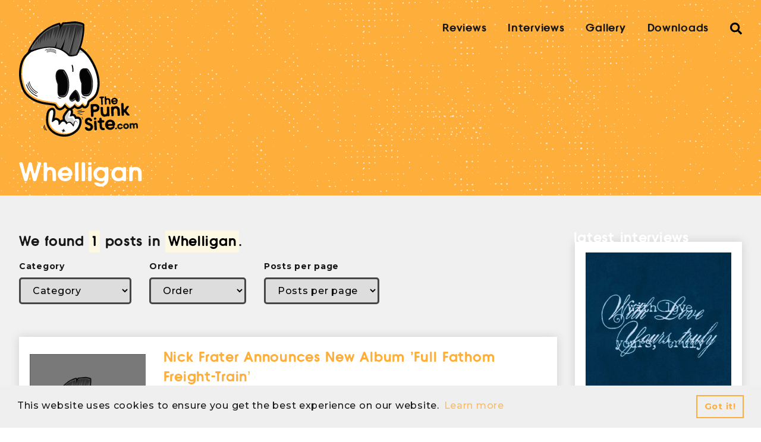

--- FILE ---
content_type: text/html; charset=UTF-8
request_url: https://www.thepunksite.com/tag/whelligan/
body_size: 11162
content:
<!DOCTYPE html>
<html lang="en-US">
<head>
<meta charset="UTF-8">
<meta name="viewport" content="width=device-width, initial-scale=1.0, user-scalable=1.0">
<link rel="profile" href="https://gmpg.org/xfn/11">

<link rel="preconnect" href="https://fonts.gstatic.com">
<link href="https://fonts.googleapis.com/css2?family=Montserrat:wght@500;700&display=swap" rel="stylesheet">

<meta name='robots' content='index, follow, max-image-preview:large, max-snippet:-1, max-video-preview:-1' />

	<!-- This site is optimized with the Yoast SEO plugin v20.6 - https://yoast.com/wordpress/plugins/seo/ -->
	<title>Whelligan Archives - ThePunkSite.com</title>
	<link rel="canonical" href="https://www.thepunksite.com/tag/whelligan/" />
	<meta property="og:locale" content="en_US" />
	<meta property="og:type" content="article" />
	<meta property="og:title" content="Whelligan Archives - ThePunkSite.com" />
	<meta property="og:url" content="https://www.thepunksite.com/tag/whelligan/" />
	<meta property="og:site_name" content="ThePunkSite.com" />
	<script type="application/ld+json" class="yoast-schema-graph">{"@context":"https://schema.org","@graph":[{"@type":"CollectionPage","@id":"https://www.thepunksite.com/tag/whelligan/","url":"https://www.thepunksite.com/tag/whelligan/","name":"Whelligan Archives - ThePunkSite.com","isPartOf":{"@id":"https://www.thepunksite.com/#website"},"breadcrumb":{"@id":"https://www.thepunksite.com/tag/whelligan/#breadcrumb"},"inLanguage":"en-US"},{"@type":"BreadcrumbList","@id":"https://www.thepunksite.com/tag/whelligan/#breadcrumb","itemListElement":[{"@type":"ListItem","position":1,"name":"Home","item":"https://www.thepunksite.com/"},{"@type":"ListItem","position":2,"name":"Whelligan"}]},{"@type":"WebSite","@id":"https://www.thepunksite.com/#website","url":"https://www.thepunksite.com/","name":"ThePunkSite.com","description":"Where Music Matters","potentialAction":[{"@type":"SearchAction","target":{"@type":"EntryPoint","urlTemplate":"https://www.thepunksite.com/?s={search_term_string}"},"query-input":"required name=search_term_string"}],"inLanguage":"en-US"}]}</script>
	<!-- / Yoast SEO plugin. -->


<link rel='dns-prefetch' href='//s.w.org' />
<link rel='dns-prefetch' href='//v0.wordpress.com' />
<link rel="alternate" type="application/rss+xml" title="ThePunkSite.com &raquo; Whelligan Tag Feed" href="https://www.thepunksite.com/tag/whelligan/feed/" />
		<!-- This site uses the Google Analytics by MonsterInsights plugin v9.9.0 - Using Analytics tracking - https://www.monsterinsights.com/ -->
							<script src="//www.googletagmanager.com/gtag/js?id=G-HST4YX6L7B"  data-cfasync="false" data-wpfc-render="false" type="text/javascript" async></script>
			<script data-cfasync="false" data-wpfc-render="false" type="text/javascript">
				var mi_version = '9.9.0';
				var mi_track_user = true;
				var mi_no_track_reason = '';
								var MonsterInsightsDefaultLocations = {"page_location":"https:\/\/www.thepunksite.com\/tag\/whelligan\/"};
								if ( typeof MonsterInsightsPrivacyGuardFilter === 'function' ) {
					var MonsterInsightsLocations = (typeof MonsterInsightsExcludeQuery === 'object') ? MonsterInsightsPrivacyGuardFilter( MonsterInsightsExcludeQuery ) : MonsterInsightsPrivacyGuardFilter( MonsterInsightsDefaultLocations );
				} else {
					var MonsterInsightsLocations = (typeof MonsterInsightsExcludeQuery === 'object') ? MonsterInsightsExcludeQuery : MonsterInsightsDefaultLocations;
				}

								var disableStrs = [
										'ga-disable-G-HST4YX6L7B',
									];

				/* Function to detect opted out users */
				function __gtagTrackerIsOptedOut() {
					for (var index = 0; index < disableStrs.length; index++) {
						if (document.cookie.indexOf(disableStrs[index] + '=true') > -1) {
							return true;
						}
					}

					return false;
				}

				/* Disable tracking if the opt-out cookie exists. */
				if (__gtagTrackerIsOptedOut()) {
					for (var index = 0; index < disableStrs.length; index++) {
						window[disableStrs[index]] = true;
					}
				}

				/* Opt-out function */
				function __gtagTrackerOptout() {
					for (var index = 0; index < disableStrs.length; index++) {
						document.cookie = disableStrs[index] + '=true; expires=Thu, 31 Dec 2099 23:59:59 UTC; path=/';
						window[disableStrs[index]] = true;
					}
				}

				if ('undefined' === typeof gaOptout) {
					function gaOptout() {
						__gtagTrackerOptout();
					}
				}
								window.dataLayer = window.dataLayer || [];

				window.MonsterInsightsDualTracker = {
					helpers: {},
					trackers: {},
				};
				if (mi_track_user) {
					function __gtagDataLayer() {
						dataLayer.push(arguments);
					}

					function __gtagTracker(type, name, parameters) {
						if (!parameters) {
							parameters = {};
						}

						if (parameters.send_to) {
							__gtagDataLayer.apply(null, arguments);
							return;
						}

						if (type === 'event') {
														parameters.send_to = monsterinsights_frontend.v4_id;
							var hookName = name;
							if (typeof parameters['event_category'] !== 'undefined') {
								hookName = parameters['event_category'] + ':' + name;
							}

							if (typeof MonsterInsightsDualTracker.trackers[hookName] !== 'undefined') {
								MonsterInsightsDualTracker.trackers[hookName](parameters);
							} else {
								__gtagDataLayer('event', name, parameters);
							}
							
						} else {
							__gtagDataLayer.apply(null, arguments);
						}
					}

					__gtagTracker('js', new Date());
					__gtagTracker('set', {
						'developer_id.dZGIzZG': true,
											});
					if ( MonsterInsightsLocations.page_location ) {
						__gtagTracker('set', MonsterInsightsLocations);
					}
										__gtagTracker('config', 'G-HST4YX6L7B', {"forceSSL":"true"} );
										window.gtag = __gtagTracker;										(function () {
						/* https://developers.google.com/analytics/devguides/collection/analyticsjs/ */
						/* ga and __gaTracker compatibility shim. */
						var noopfn = function () {
							return null;
						};
						var newtracker = function () {
							return new Tracker();
						};
						var Tracker = function () {
							return null;
						};
						var p = Tracker.prototype;
						p.get = noopfn;
						p.set = noopfn;
						p.send = function () {
							var args = Array.prototype.slice.call(arguments);
							args.unshift('send');
							__gaTracker.apply(null, args);
						};
						var __gaTracker = function () {
							var len = arguments.length;
							if (len === 0) {
								return;
							}
							var f = arguments[len - 1];
							if (typeof f !== 'object' || f === null || typeof f.hitCallback !== 'function') {
								if ('send' === arguments[0]) {
									var hitConverted, hitObject = false, action;
									if ('event' === arguments[1]) {
										if ('undefined' !== typeof arguments[3]) {
											hitObject = {
												'eventAction': arguments[3],
												'eventCategory': arguments[2],
												'eventLabel': arguments[4],
												'value': arguments[5] ? arguments[5] : 1,
											}
										}
									}
									if ('pageview' === arguments[1]) {
										if ('undefined' !== typeof arguments[2]) {
											hitObject = {
												'eventAction': 'page_view',
												'page_path': arguments[2],
											}
										}
									}
									if (typeof arguments[2] === 'object') {
										hitObject = arguments[2];
									}
									if (typeof arguments[5] === 'object') {
										Object.assign(hitObject, arguments[5]);
									}
									if ('undefined' !== typeof arguments[1].hitType) {
										hitObject = arguments[1];
										if ('pageview' === hitObject.hitType) {
											hitObject.eventAction = 'page_view';
										}
									}
									if (hitObject) {
										action = 'timing' === arguments[1].hitType ? 'timing_complete' : hitObject.eventAction;
										hitConverted = mapArgs(hitObject);
										__gtagTracker('event', action, hitConverted);
									}
								}
								return;
							}

							function mapArgs(args) {
								var arg, hit = {};
								var gaMap = {
									'eventCategory': 'event_category',
									'eventAction': 'event_action',
									'eventLabel': 'event_label',
									'eventValue': 'event_value',
									'nonInteraction': 'non_interaction',
									'timingCategory': 'event_category',
									'timingVar': 'name',
									'timingValue': 'value',
									'timingLabel': 'event_label',
									'page': 'page_path',
									'location': 'page_location',
									'title': 'page_title',
									'referrer' : 'page_referrer',
								};
								for (arg in args) {
																		if (!(!args.hasOwnProperty(arg) || !gaMap.hasOwnProperty(arg))) {
										hit[gaMap[arg]] = args[arg];
									} else {
										hit[arg] = args[arg];
									}
								}
								return hit;
							}

							try {
								f.hitCallback();
							} catch (ex) {
							}
						};
						__gaTracker.create = newtracker;
						__gaTracker.getByName = newtracker;
						__gaTracker.getAll = function () {
							return [];
						};
						__gaTracker.remove = noopfn;
						__gaTracker.loaded = true;
						window['__gaTracker'] = __gaTracker;
					})();
									} else {
										console.log("");
					(function () {
						function __gtagTracker() {
							return null;
						}

						window['__gtagTracker'] = __gtagTracker;
						window['gtag'] = __gtagTracker;
					})();
									}
			</script>
			
							<!-- / Google Analytics by MonsterInsights -->
		<link rel='stylesheet' id='litespeed-cache-dummy-css'  href='https://www.thepunksite.com/wp-content/plugins/litespeed-cache/assets/css/litespeed-dummy.css?ver=bf28f415e444952847f6a3b275767809' type='text/css' media='all' />
<link rel='stylesheet' id='wp-block-library-css'  href='https://www.thepunksite.com/wp-includes/css/dist/block-library/style.min.css?ver=bf28f415e444952847f6a3b275767809' type='text/css' media='all' />
<style id='wp-block-library-inline-css' type='text/css'>
.has-text-align-justify{text-align:justify;}
</style>
<link rel='stylesheet' id='mediaelement-css'  href='https://www.thepunksite.com/wp-includes/js/mediaelement/mediaelementplayer-legacy.min.css?ver=4.2.16' type='text/css' media='all' />
<link rel='stylesheet' id='wp-mediaelement-css'  href='https://www.thepunksite.com/wp-includes/js/mediaelement/wp-mediaelement.min.css?ver=bf28f415e444952847f6a3b275767809' type='text/css' media='all' />
<style id='global-styles-inline-css' type='text/css'>
body{--wp--preset--color--black: #000000;--wp--preset--color--cyan-bluish-gray: #abb8c3;--wp--preset--color--white: #ffffff;--wp--preset--color--pale-pink: #f78da7;--wp--preset--color--vivid-red: #cf2e2e;--wp--preset--color--luminous-vivid-orange: #ff6900;--wp--preset--color--luminous-vivid-amber: #fcb900;--wp--preset--color--light-green-cyan: #7bdcb5;--wp--preset--color--vivid-green-cyan: #00d084;--wp--preset--color--pale-cyan-blue: #8ed1fc;--wp--preset--color--vivid-cyan-blue: #0693e3;--wp--preset--color--vivid-purple: #9b51e0;--wp--preset--gradient--vivid-cyan-blue-to-vivid-purple: linear-gradient(135deg,rgba(6,147,227,1) 0%,rgb(155,81,224) 100%);--wp--preset--gradient--light-green-cyan-to-vivid-green-cyan: linear-gradient(135deg,rgb(122,220,180) 0%,rgb(0,208,130) 100%);--wp--preset--gradient--luminous-vivid-amber-to-luminous-vivid-orange: linear-gradient(135deg,rgba(252,185,0,1) 0%,rgba(255,105,0,1) 100%);--wp--preset--gradient--luminous-vivid-orange-to-vivid-red: linear-gradient(135deg,rgba(255,105,0,1) 0%,rgb(207,46,46) 100%);--wp--preset--gradient--very-light-gray-to-cyan-bluish-gray: linear-gradient(135deg,rgb(238,238,238) 0%,rgb(169,184,195) 100%);--wp--preset--gradient--cool-to-warm-spectrum: linear-gradient(135deg,rgb(74,234,220) 0%,rgb(151,120,209) 20%,rgb(207,42,186) 40%,rgb(238,44,130) 60%,rgb(251,105,98) 80%,rgb(254,248,76) 100%);--wp--preset--gradient--blush-light-purple: linear-gradient(135deg,rgb(255,206,236) 0%,rgb(152,150,240) 100%);--wp--preset--gradient--blush-bordeaux: linear-gradient(135deg,rgb(254,205,165) 0%,rgb(254,45,45) 50%,rgb(107,0,62) 100%);--wp--preset--gradient--luminous-dusk: linear-gradient(135deg,rgb(255,203,112) 0%,rgb(199,81,192) 50%,rgb(65,88,208) 100%);--wp--preset--gradient--pale-ocean: linear-gradient(135deg,rgb(255,245,203) 0%,rgb(182,227,212) 50%,rgb(51,167,181) 100%);--wp--preset--gradient--electric-grass: linear-gradient(135deg,rgb(202,248,128) 0%,rgb(113,206,126) 100%);--wp--preset--gradient--midnight: linear-gradient(135deg,rgb(2,3,129) 0%,rgb(40,116,252) 100%);--wp--preset--duotone--dark-grayscale: url('#wp-duotone-dark-grayscale');--wp--preset--duotone--grayscale: url('#wp-duotone-grayscale');--wp--preset--duotone--purple-yellow: url('#wp-duotone-purple-yellow');--wp--preset--duotone--blue-red: url('#wp-duotone-blue-red');--wp--preset--duotone--midnight: url('#wp-duotone-midnight');--wp--preset--duotone--magenta-yellow: url('#wp-duotone-magenta-yellow');--wp--preset--duotone--purple-green: url('#wp-duotone-purple-green');--wp--preset--duotone--blue-orange: url('#wp-duotone-blue-orange');--wp--preset--font-size--small: 13px;--wp--preset--font-size--medium: 20px;--wp--preset--font-size--large: 36px;--wp--preset--font-size--x-large: 42px;}.has-black-color{color: var(--wp--preset--color--black) !important;}.has-cyan-bluish-gray-color{color: var(--wp--preset--color--cyan-bluish-gray) !important;}.has-white-color{color: var(--wp--preset--color--white) !important;}.has-pale-pink-color{color: var(--wp--preset--color--pale-pink) !important;}.has-vivid-red-color{color: var(--wp--preset--color--vivid-red) !important;}.has-luminous-vivid-orange-color{color: var(--wp--preset--color--luminous-vivid-orange) !important;}.has-luminous-vivid-amber-color{color: var(--wp--preset--color--luminous-vivid-amber) !important;}.has-light-green-cyan-color{color: var(--wp--preset--color--light-green-cyan) !important;}.has-vivid-green-cyan-color{color: var(--wp--preset--color--vivid-green-cyan) !important;}.has-pale-cyan-blue-color{color: var(--wp--preset--color--pale-cyan-blue) !important;}.has-vivid-cyan-blue-color{color: var(--wp--preset--color--vivid-cyan-blue) !important;}.has-vivid-purple-color{color: var(--wp--preset--color--vivid-purple) !important;}.has-black-background-color{background-color: var(--wp--preset--color--black) !important;}.has-cyan-bluish-gray-background-color{background-color: var(--wp--preset--color--cyan-bluish-gray) !important;}.has-white-background-color{background-color: var(--wp--preset--color--white) !important;}.has-pale-pink-background-color{background-color: var(--wp--preset--color--pale-pink) !important;}.has-vivid-red-background-color{background-color: var(--wp--preset--color--vivid-red) !important;}.has-luminous-vivid-orange-background-color{background-color: var(--wp--preset--color--luminous-vivid-orange) !important;}.has-luminous-vivid-amber-background-color{background-color: var(--wp--preset--color--luminous-vivid-amber) !important;}.has-light-green-cyan-background-color{background-color: var(--wp--preset--color--light-green-cyan) !important;}.has-vivid-green-cyan-background-color{background-color: var(--wp--preset--color--vivid-green-cyan) !important;}.has-pale-cyan-blue-background-color{background-color: var(--wp--preset--color--pale-cyan-blue) !important;}.has-vivid-cyan-blue-background-color{background-color: var(--wp--preset--color--vivid-cyan-blue) !important;}.has-vivid-purple-background-color{background-color: var(--wp--preset--color--vivid-purple) !important;}.has-black-border-color{border-color: var(--wp--preset--color--black) !important;}.has-cyan-bluish-gray-border-color{border-color: var(--wp--preset--color--cyan-bluish-gray) !important;}.has-white-border-color{border-color: var(--wp--preset--color--white) !important;}.has-pale-pink-border-color{border-color: var(--wp--preset--color--pale-pink) !important;}.has-vivid-red-border-color{border-color: var(--wp--preset--color--vivid-red) !important;}.has-luminous-vivid-orange-border-color{border-color: var(--wp--preset--color--luminous-vivid-orange) !important;}.has-luminous-vivid-amber-border-color{border-color: var(--wp--preset--color--luminous-vivid-amber) !important;}.has-light-green-cyan-border-color{border-color: var(--wp--preset--color--light-green-cyan) !important;}.has-vivid-green-cyan-border-color{border-color: var(--wp--preset--color--vivid-green-cyan) !important;}.has-pale-cyan-blue-border-color{border-color: var(--wp--preset--color--pale-cyan-blue) !important;}.has-vivid-cyan-blue-border-color{border-color: var(--wp--preset--color--vivid-cyan-blue) !important;}.has-vivid-purple-border-color{border-color: var(--wp--preset--color--vivid-purple) !important;}.has-vivid-cyan-blue-to-vivid-purple-gradient-background{background: var(--wp--preset--gradient--vivid-cyan-blue-to-vivid-purple) !important;}.has-light-green-cyan-to-vivid-green-cyan-gradient-background{background: var(--wp--preset--gradient--light-green-cyan-to-vivid-green-cyan) !important;}.has-luminous-vivid-amber-to-luminous-vivid-orange-gradient-background{background: var(--wp--preset--gradient--luminous-vivid-amber-to-luminous-vivid-orange) !important;}.has-luminous-vivid-orange-to-vivid-red-gradient-background{background: var(--wp--preset--gradient--luminous-vivid-orange-to-vivid-red) !important;}.has-very-light-gray-to-cyan-bluish-gray-gradient-background{background: var(--wp--preset--gradient--very-light-gray-to-cyan-bluish-gray) !important;}.has-cool-to-warm-spectrum-gradient-background{background: var(--wp--preset--gradient--cool-to-warm-spectrum) !important;}.has-blush-light-purple-gradient-background{background: var(--wp--preset--gradient--blush-light-purple) !important;}.has-blush-bordeaux-gradient-background{background: var(--wp--preset--gradient--blush-bordeaux) !important;}.has-luminous-dusk-gradient-background{background: var(--wp--preset--gradient--luminous-dusk) !important;}.has-pale-ocean-gradient-background{background: var(--wp--preset--gradient--pale-ocean) !important;}.has-electric-grass-gradient-background{background: var(--wp--preset--gradient--electric-grass) !important;}.has-midnight-gradient-background{background: var(--wp--preset--gradient--midnight) !important;}.has-small-font-size{font-size: var(--wp--preset--font-size--small) !important;}.has-medium-font-size{font-size: var(--wp--preset--font-size--medium) !important;}.has-large-font-size{font-size: var(--wp--preset--font-size--large) !important;}.has-x-large-font-size{font-size: var(--wp--preset--font-size--x-large) !important;}
</style>
<link rel='stylesheet' id='style-css'  href='https://www.thepunksite.com/wp-content/themes/kaluna/dist/style.css' type='text/css' media='all' />
<link rel='stylesheet' id='jetpack_css-css'  href='https://www.thepunksite.com/wp-content/plugins/jetpack/css/jetpack.css?ver=12.0.2' type='text/css' media='all' />
<script type='text/javascript' src='https://www.thepunksite.com/wp-content/plugins/google-analytics-for-wordpress/assets/js/frontend-gtag.min.js?ver=9.9.0' id='monsterinsights-frontend-script-js'></script>
<script data-cfasync="false" data-wpfc-render="false" type="text/javascript" id='monsterinsights-frontend-script-js-extra'>/* <![CDATA[ */
var monsterinsights_frontend = {"js_events_tracking":"true","download_extensions":"doc,pdf,ppt,zip,xls,docx,pptx,xlsx","inbound_paths":"[]","home_url":"https:\/\/www.thepunksite.com","hash_tracking":"false","v4_id":"G-HST4YX6L7B"};/* ]]> */
</script>
<link rel="https://api.w.org/" href="https://www.thepunksite.com/wp-json/" /><link rel="alternate" type="application/json" href="https://www.thepunksite.com/wp-json/wp/v2/tags/19904" /><link rel="EditURI" type="application/rsd+xml" title="RSD" href="https://www.thepunksite.com/xmlrpc.php?rsd" />
	<style>img#wpstats{display:none}</style>
		
</head>

<body data-rsssl=1 class="archive tag tag-whelligan tag-19904">
	
<header class="masthead pt-4 bg--brand-orange" id="masthead">
	<div class="container">
		<div class="row justify-content-between">
			<div class="col-auto">
				<a class="masthead-logo no-hover" href="https://www.thepunksite.com" title="ThePunkSite.com home">
					<img src="https://www.thepunksite.com/wp-content/themes/kaluna/resources/images/svgs/tps-logo.svg" role="presentation">
				</a>
			</div>

			<div class="masthead-nav_toggle col-auto">
				<button class="nav-toggle blank" aria-label="Toggle mobile navigation">
					<svg class="bars" viewBox="0 0 60 35"><use xlink:href="#bars" /></use></svg>
				</button>
			</div>

			<div class="col masthead-nav">
				<nav id="topNavigation" class="menu-main-navigation-container"><ul id="menu-main-navigation" class="col-auto nbs row no-gutters mb-0 justify-content-end p-0"><li id="menu-item-133715" class="menu-item menu-item-type-taxonomy menu-item-object-category menu-item-133715 text--mono-black ff--headings ml-3 ml-lg-4"><a href="https://www.thepunksite.com/category/reviews/" class="ff--headings no-hover text--mono-black">Reviews</a></li>
<li id="menu-item-133717" class="menu-item menu-item-type-taxonomy menu-item-object-category menu-item-133717 text--mono-black ff--headings ml-3 ml-lg-4"><a href="https://www.thepunksite.com/category/interviews/" class="ff--headings no-hover text--mono-black">Interviews</a></li>
<li id="menu-item-133719" class="menu-item menu-item-type-post_type menu-item-object-page menu-item-133719 text--mono-black ff--headings ml-3 ml-lg-4"><a href="https://www.thepunksite.com/gallery/" class="ff--headings no-hover text--mono-black">Gallery</a></li>
<li id="menu-item-133716" class="menu-item menu-item-type-taxonomy menu-item-object-category menu-item-133716 text--mono-black ff--headings ml-3 ml-lg-4"><a href="https://www.thepunksite.com/category/downloads/" class="ff--headings no-hover text--mono-black">Downloads</a></li>
<li class="menu-item ml-3 ml-lg-4"><a href="/?s" class="nav--search blank p-0 no-hover" id="searchTrigger"><svg class="search" viewBox="0 0 30 30"><use xlink:href="#search" /></use></svg></a></li></ul></nav>			</div>
		</div>
	</div>
</header>

<div class="bg--mono-mid mobile-navigation" id="mobileNavigation">
	<div class="container">
		<div class="row justify-content-between pt-4 pb-5">
			<div class="mobile-nav__logo col-auto">
				<a class="no-hover" href="https://www.thepunksite.com" title="ThePunkSite.com home">
					<img src="https://www.thepunksite.com/wp-content/themes/kaluna/resources/images/svgs/tps-logo.svg" role="presentation">
				</a>
			</div>

			<div class="col-auto">
				<button class="nav-toggle blank" aria-label="Toggle open mobile navigation visibility">
					<svg class="fill--mono-black close" viewBox="0 0 20 20"><use xlink:href="#close" /></use></svg>
				</button>
			</div>
		</div>

		<nav class="menu-mobile-navigation-container"><ul id="menu-mobile-navigation" class="nbs m-0"><li id="menu-item-133727" class="menu-item menu-item-type-post_type menu-item-object-page menu-item-home menu-item-133727"><a href="https://www.thepunksite.com/" class="ff--headings text--mono-black mb-3 font--mid">Home</a></li>
<li id="menu-item-133728" class="menu-item menu-item-type-post_type menu-item-object-page menu-item-133728"><a href="https://www.thepunksite.com/about/" class="ff--headings text--mono-black mb-3 font--mid">About</a></li>
<li id="menu-item-133729" class="menu-item menu-item-type-taxonomy menu-item-object-category menu-item-133729"><a href="https://www.thepunksite.com/category/reviews/" class="ff--headings text--mono-black mb-3 font--mid">Reviews</a></li>
<li id="menu-item-133731" class="menu-item menu-item-type-taxonomy menu-item-object-category menu-item-133731"><a href="https://www.thepunksite.com/category/interviews/" class="ff--headings text--mono-black mb-3 font--mid">Interviews</a></li>
<li id="menu-item-133730" class="menu-item menu-item-type-taxonomy menu-item-object-category menu-item-133730"><a href="https://www.thepunksite.com/category/downloads/" class="ff--headings text--mono-black mb-3 font--mid">Downloads</a></li>
<li id="menu-item-134157" class="menu-item menu-item-type-custom menu-item-object-custom menu-item-134157"><a href="https://www.thepunksite.com/?s" class="ff--headings text--mono-black mb-3 font--mid">Search</a></li>
</ul></nav>	</div>
</div>
<main class="content">
	<section class="collection-header bg--brand-orange pt-4 pb-2 hero">
	<div class="container container--null">
		<h1 class="mb-1">Whelligan</h1>

		
					<div class="collection-description">
							</div>
			</div>
</section>
<main class="collection-index">
	<div class="container">
		<div class="row">
			<section class="content col-12 col-md-9">
				<section class="collection py-5">
			<div class="row align-items-end justify-content-between mb-4 collection-filter">
							<div class="col-auto mb-3">
					<h2 class="collection-title mb-0">We found <mark>1</mark> posts in <mark>Whelligan</mark>.</h2>
				</div>
			
			<div class="col-auto mb-3 mt-4 mt-md-0" id="collectionFilter">
	<div class="row">
					<div class="col-auto">
				<label for="">Category</label>
				<select class="collection-filter" name="filterReviews" id="category">

					<option value="null">Category</option>

											<option  value="2575">Contest</option>
											<option  value="1213">Downloads</option>
											<option  value="968">Editorials</option>
											<option  value="10">Featured</option>
											<option  value="3">Interviews</option>
											<option  value="4">News</option>
											<option  value="5">Reviews</option>
											<option  value="1214">Streams</option>
											<option  value="1">Uncategorized</option>
									</select>
			</div>
					<div class="col-auto">
				<label for="">Order</label>
				<select class="collection-filter" name="filterReviews" id="order">

					<option value="null">Order</option>

											<option  value="desc">Descending</option>
											<option  value="asc">Ascending</option>
									</select>
			</div>
					<div class="col-auto">
				<label for="">Posts per page</label>
				<select class="collection-filter" name="filterReviews" id="posts_per_page">

					<option value="null">Posts per page</option>

											<option  value="5">5</option>
											<option  value="10">10</option>
											<option  value="15">15</option>
											<option  value="20">20</option>
											<option  value="25">25</option>
											<option  value="30">30</option>
											<option  value="35">35</option>
											<option  value="40">40</option>
											<option  value="45">45</option>
											<option  value="50">50</option>
									</select>
			</div>
			</div>
</div>		</div>
		
	<!-- if items is not empty. -->
									<article class="item card box-shadow border p-2 bg--mono-white default">
	<div class="row align-items-center">
									<div class="item-image col-12 mb-3 col-md-3 mb-md-0">
					<a href="https://www.thepunksite.com/news/nick-frater-announces-new-album-full-fathom-freight-train/" title="Continue reading Nick Frater Announces New Album &#8216;Full Fathom Freight-Train&#8217;">
						<img src="https://www.thepunksite.com/wp-content/themes/kaluna/resources/images/placeholder/square.jpg" alt="">					</a>
				</div>
					
		<div class="item-content col">
			
			<h3 class="item-name font--mid mb-0">
				<a href="https://www.thepunksite.com/news/nick-frater-announces-new-album-full-fathom-freight-train/" title="Continue reading Nick Frater Announces New Album &#8216;Full Fathom Freight-Train&#8217;">
					Nick Frater Announces New Album &#8216;Full Fathom Freight-Train&#8217;				</a>
			</h3>

			<p class="item-meta font--small ff--headings text--mono-mid mb-3"><span class="item-author">Phinky</span> posted <time>21st August 2020</time></p>

			<div class="item-excerpt font--small mb-3">
				<p>The follow up to 2019's critically acclaimed "Full Fathom Freight-Train", Nick Frater's latest album "Fast &amp; Loose" was written and&hellip;</p>
			</div>

							
<a target="_self" class="button grey" href="https://www.thepunksite.com/news/nick-frater-announces-new-album-full-fathom-freight-train/" class="button">Read more</a>

					</div>
	</div>
</article>			
	</section>				<section class="pagination py-5">
	<div class="container container--md">
		<div class="row no-gutters align-items-center m-0">
					</div>
	</div>
</section>			</section>

			<div class="col-12 col-md-3 row flex-column">
				<aside class="sidebar">
					<section class="collection py-5">
						<h2 class="collection-title">Latest interviews</h2>
			
	<!-- if items is not empty. -->
									<article class="item card box-shadow border p-2 bg--mono-white stacked">
	<div class="row align-items-center">
					<div class="item-image col-12 mb-3">
				<a href="https://www.thepunksite.com/interviews/with-love-a-ritual-of-tension-diy-ethics-screamo-that-refused-to-fade/" title="Continue reading With Love: A Ritual Of Tension, DIY Ethics &#038; Screamo That Refused To Fade">
					
                    <picture>
                        <source media="(max-width: 520px)" srcset="https://www.thepunksite.com/wp-content/uploads/2025/11/a3891297780_10-600x600.jpeg">
                        <source media="(min-width: 520px) and (max-width: 992px)" srcset="https://www.thepunksite.com/wp-content/uploads/2025/11/a3891297780_10-600x400.jpeg">
                        <source media="(min-width: 992px)" srcset="https://www.thepunksite.com/wp-content/uploads/2025/11/a3891297780_10-600x600.jpeg">
                        <img src="https://www.thepunksite.com/wp-content/uploads/2025/11/a3891297780_10-6x6.jpeg" alt="With Love">
                    </picture>
                				</a>
			</div>
		
		<div class="item-content col-12">
			<h3 class="item-name font--mid mb-1">
				<a href="https://www.thepunksite.com/interviews/with-love-a-ritual-of-tension-diy-ethics-screamo-that-refused-to-fade/" title="Continue reading With Love: A Ritual Of Tension, DIY Ethics &#038; Screamo That Refused To Fade">
					With Love: A Ritual Of Tension, DIY Ethics &#038; Screamo That Refused To Fade				</a>
			</h3>

			<p class="item-meta font--small ff--headings text--mono-mid"><span class="item-author">Phinky</span> posted <time>30th December 2025</time></p>

			<div class="item-excerpt font--small mb-3">
				<p>Active between the late ’90s and the early 2000s, With Love emerged from a fractured Punk and Hardcore landscape, carving&hellip;</p>
			</div>

			
<a target="_self" class="button grey" href="https://www.thepunksite.com/interviews/with-love-a-ritual-of-tension-diy-ethics-screamo-that-refused-to-fade/" class="button">Read more</a>

		</div>
	</div>
</article>								<article class="item card box-shadow border p-2 bg--mono-white stacked">
	<div class="row align-items-center">
					<div class="item-image col-12 mb-3">
				<a href="https://www.thepunksite.com/interviews/mike-bennett-fronting-the-blockheads/" title="Continue reading Mike Bennett: Fronting The Blockheads">
					
                    <picture>
                        <source media="(max-width: 520px)" srcset="https://www.thepunksite.com/wp-content/uploads/2025/12/image00142-600x600.jpeg">
                        <source media="(min-width: 520px) and (max-width: 992px)" srcset="https://www.thepunksite.com/wp-content/uploads/2025/12/image00142-600x400.jpeg">
                        <source media="(min-width: 992px)" srcset="https://www.thepunksite.com/wp-content/uploads/2025/12/image00142-600x600.jpeg">
                        <img src="https://www.thepunksite.com/wp-content/uploads/2025/12/image00142-6x6.jpeg" alt="Blockheads">
                    </picture>
                				</a>
			</div>
		
		<div class="item-content col-12">
			<h3 class="item-name font--mid mb-1">
				<a href="https://www.thepunksite.com/interviews/mike-bennett-fronting-the-blockheads/" title="Continue reading Mike Bennett: Fronting The Blockheads">
					Mike Bennett: Fronting The Blockheads				</a>
			</h3>

			<p class="item-meta font--small ff--headings text--mono-mid"><span class="item-author">Samantha Jade</span> posted <time>27th December 2025</time></p>

			<div class="item-excerpt font--small mb-3">
				<p>Samatha Jade got to discuss fronting The Blockheads with writer, producer and actor Mike Bennett, who is better known for&hellip;</p>
			</div>

			
<a target="_self" class="button grey" href="https://www.thepunksite.com/interviews/mike-bennett-fronting-the-blockheads/" class="button">Read more</a>

		</div>
	</div>
</article>								<article class="item card box-shadow border p-2 bg--mono-white stacked">
	<div class="row align-items-center">
					<div class="item-image col-12 mb-3">
				<a href="https://www.thepunksite.com/interviews/zachary-alford-the-psychedelic-furs-the-b-52s-david-bowie/" title="Continue reading Zachary Alford (The Psychedelic Furs / The B-52&#8217;s / David Bowie)">
					
                    <picture>
                        <source media="(max-width: 520px)" srcset="https://www.thepunksite.com/wp-content/uploads/2025/12/image00001-600x600.png">
                        <source media="(min-width: 520px) and (max-width: 992px)" srcset="https://www.thepunksite.com/wp-content/uploads/2025/12/image00001-600x400.png">
                        <source media="(min-width: 992px)" srcset="https://www.thepunksite.com/wp-content/uploads/2025/12/image00001-600x600.png">
                        <img src="https://www.thepunksite.com/wp-content/uploads/2025/12/image00001-6x6.png" alt="Psychedelic Furs">
                    </picture>
                				</a>
			</div>
		
		<div class="item-content col-12">
			<h3 class="item-name font--mid mb-1">
				<a href="https://www.thepunksite.com/interviews/zachary-alford-the-psychedelic-furs-the-b-52s-david-bowie/" title="Continue reading Zachary Alford (The Psychedelic Furs / The B-52&#8217;s / David Bowie)">
					Zachary Alford (The Psychedelic Furs / The B-52&#8217;s / David Bowie)				</a>
			</h3>

			<p class="item-meta font--small ff--headings text--mono-mid"><span class="item-author">Samantha Jade</span> posted <time>26th December 2025</time></p>

			<div class="item-excerpt font--small mb-3">
				<p>Having seen The Psychedelic Furs at the Forever Now Festival at Milton Keynes Bowl and subsequently at the iconic London&hellip;</p>
			</div>

			
<a target="_self" class="button grey" href="https://www.thepunksite.com/interviews/zachary-alford-the-psychedelic-furs-the-b-52s-david-bowie/" class="button">Read more</a>

		</div>
	</div>
</article>			
			
<a target="_self" class="button " href="https://www.thepunksite.com/category/interviews/" class="button">View more Interviews</a>

	</section>				</aside>
			</div>
		</div>
	</div>	
</main>
</main>

	<section class="pre-footer">
		<div class="container">
			<div class="row">
									<div class="col-12 col-md-6 pre-footer__left">
						<section class="collection py-5">
						<h2 class="collection-title">Download</h2>
			
	<!-- if items is not empty. -->
									<article class="item card box-shadow border p-2 bg--mono-white minimal">
	<div class="row align-items-center">
		<div class="item-content col">
			
			<h3 class="item-name font--mid mb-1">
				<a href="https://www.thepunksite.com/news/manchester-punk-festival-issues-40th-name-your-price-compilation/" title="Continue reading Manchester Punk Festival Issues 40th Name Your Price Compilation">
					Manchester Punk Festival Issues 40th Name Your Price Compilation				</a>
			</h3>

			<p class="item-meta font--small ff--headings text--mono-mid mb-3"><span class="item-author">Phinky</span> posted <time>5th January 2026</time></p>

			<div class="item-excerpt font--small mb-3">
				<p>Manchester Punk Festival&nbsp;have released the 40th volume of their name your price compilation series via Bandcamp ahead of this year’s&hellip;</p>
			</div>
		</div>
	</div>
</article>								<article class="item card box-shadow border p-2 bg--mono-white minimal">
	<div class="row align-items-center">
		<div class="item-content col">
			
			<h3 class="item-name font--mid mb-1">
				<a href="https://www.thepunksite.com/news/lyfe-skllz-reveal-xmas-fear-on-new-single-video/" title="Continue reading Lyfe Sk!llz Reveal &#8220;Xmas Fear&#8221; On New Single &#038; Video">
					Lyfe Sk!llz Reveal &#8220;Xmas Fear&#8221; On New Single &#038; Video				</a>
			</h3>

			<p class="item-meta font--small ff--headings text--mono-mid mb-3"><span class="item-author">Phinky</span> posted <time>23rd December 2025</time></p>

			<div class="item-excerpt font--small mb-3">
				<p>Kitchener, ON's Lyfe Sk!llz have dropped a brand new song for the holidays, Xmas Fear. The track is an anthem&hellip;</p>
			</div>
		</div>
	</div>
</article>								<article class="item card box-shadow border p-2 bg--mono-white minimal">
	<div class="row align-items-center">
		<div class="item-content col">
			
			<h3 class="item-name font--mid mb-1">
				<a href="https://www.thepunksite.com/news/italys-jaguero-return-with-new-single-lit/" title="Continue reading Italy&#8217;s Jaguero Return With New Single &#8220;Lit&#8221;">
					Italy&#8217;s Jaguero Return With New Single &#8220;Lit&#8221;				</a>
			</h3>

			<p class="item-meta font--small ff--headings text--mono-mid mb-3"><span class="item-author">Phinky</span> posted <time>20th December 2025</time></p>

			<div class="item-excerpt font--small mb-3">
				<p>Vicenza's Jaguero have returned with Lit, a brand new single that is available via streaming platforms and as a name your price download&hellip;</p>
			</div>
		</div>
	</div>
</article>								<article class="item card box-shadow border p-2 bg--mono-white minimal">
	<div class="row align-items-center">
		<div class="item-content col">
			
			<h3 class="item-name font--mid mb-1">
				<a href="https://www.thepunksite.com/news/give-it-all-release-acoustic-benefit-ep-nourish-street/" title="Continue reading Give It All Release Acoustic Benefit EP &#8220;Nourish Street&#8221;">
					Give It All Release Acoustic Benefit EP &#8220;Nourish Street&#8221;				</a>
			</h3>

			<p class="item-meta font--small ff--headings text--mono-mid mb-3"><span class="item-author">Phinky</span> posted <time>1st December 2025</time></p>

			<div class="item-excerpt font--small mb-3">
				<p>Give It All have today released an acoustic fundraising EP for the Queensland homeless charity Nourish Street. After gaining a&hellip;</p>
			</div>
		</div>
	</div>
</article>			
			
<a target="_self" class="button " href="https://www.thepunksite.com/category/downloads/" class="button">View more Downloads</a>

	</section>					</div>
									<div class="col-12 col-md-6 pre-footer__right">
						<section class="collection py-5">
						<h2 class="collection-title">Latest reviews</h2>
			
	<!-- if items is not empty. -->
									<article class="item card box-shadow border p-2 bg--mono-white review">
	<div class="row align-items-center">
									<div class="item-image col-12 mb-3 col-md-3 mb-md-0">
					<a href="https://www.thepunksite.com/reviews/calling-all-captains-the-things-that-ive-lost/" title="Continue reading Calling All Captains &#8211; The Things That I&#8217;ve Lost">
						
                    <picture>
                        <source media="(max-width: 520px)" srcset="https://www.thepunksite.com/wp-content/uploads/2025/11/19GPwXjHVUu9sqODsKL4gvyr3SkvvVnSpkEri5oy-600x600.webp">
                        <source media="(min-width: 520px) and (max-width: 992px)" srcset="https://www.thepunksite.com/wp-content/uploads/2025/11/19GPwXjHVUu9sqODsKL4gvyr3SkvvVnSpkEri5oy-600x400.webp">
                        <source media="(min-width: 992px)" srcset="https://www.thepunksite.com/wp-content/uploads/2025/11/19GPwXjHVUu9sqODsKL4gvyr3SkvvVnSpkEri5oy-600x600.webp">
                        <img src="https://www.thepunksite.com/wp-content/uploads/2025/11/19GPwXjHVUu9sqODsKL4gvyr3SkvvVnSpkEri5oy-6x6.webp" alt="Calling All Captains">
                    </picture>
                					</a>
				</div>
					
		<div class="item-content col">
							<a href="https://www.thepunksite.com/reviews/calling-all-captains-the-things-that-ive-lost/" title="Continue reading Calling All Captains &#8211; The Things That I&#8217;ve Lost">
					<div class="item-rating mb-2" data-rating="3.5"></div>
				</a>
			
			<h3 class="item-name font--mid mb-1">
				<a href="https://www.thepunksite.com/reviews/calling-all-captains-the-things-that-ive-lost/" title="Continue reading Calling All Captains &#8211; The Things That I&#8217;ve Lost">
					Calling All Captains				</a>
			</h3>

			<p class="item-release ff--headings font--reset mb-0">The Things That I've Lost - New Damage Records</p>
		</div>
	</div>
</article>								<article class="item card box-shadow border p-2 bg--mono-white review">
	<div class="row align-items-center">
									<div class="item-image col-12 mb-3 col-md-3 mb-md-0">
					<a href="https://www.thepunksite.com/reviews/the-dickies-live-at-the-whiskey-a-go-go/" title="Continue reading The Dickies &#8211; Live At The Whiskey A Go Go">
						
                    <picture>
                        <source media="(max-width: 520px)" srcset="https://www.thepunksite.com/wp-content/uploads/2026/01/image-600x600.jpeg">
                        <source media="(min-width: 520px) and (max-width: 992px)" srcset="https://www.thepunksite.com/wp-content/uploads/2026/01/image-600x400.jpeg">
                        <source media="(min-width: 992px)" srcset="https://www.thepunksite.com/wp-content/uploads/2026/01/image-600x600.jpeg">
                        <img src="https://www.thepunksite.com/wp-content/uploads/2026/01/image-6x6.jpeg" alt="The Dickies">
                    </picture>
                					</a>
				</div>
					
		<div class="item-content col">
							<a href="https://www.thepunksite.com/reviews/the-dickies-live-at-the-whiskey-a-go-go/" title="Continue reading The Dickies &#8211; Live At The Whiskey A Go Go">
					<div class="item-rating mb-2" data-rating="5"></div>
				</a>
			
			<h3 class="item-name font--mid mb-1">
				<a href="https://www.thepunksite.com/reviews/the-dickies-live-at-the-whiskey-a-go-go/" title="Continue reading The Dickies &#8211; Live At The Whiskey A Go Go">
					The Dickies / Just Because / Curbside Anthem / Reefas / Apollo 03				</a>
			</h3>

			<p class="item-release ff--headings font--reset mb-0">Whisky a Go Go, Hollywood, CA - 3rd October 2025</p>
		</div>
	</div>
</article>								<article class="item card box-shadow border p-2 bg--mono-white review">
	<div class="row align-items-center">
									<div class="item-image col-12 mb-3 col-md-3 mb-md-0">
					<a href="https://www.thepunksite.com/reviews/ash-live-at-belfasts-ulster-hall/" title="Continue reading Ash &#8211; Live At Belfast&#8217;s Ulster Hall">
						
                    <picture>
                        <source media="(max-width: 520px)" srcset="https://www.thepunksite.com/wp-content/uploads/2025/05/Ash-Tour-Poster-2-600x600.png">
                        <source media="(min-width: 520px) and (max-width: 992px)" srcset="https://www.thepunksite.com/wp-content/uploads/2025/05/Ash-Tour-Poster-2-600x400.png">
                        <source media="(min-width: 992px)" srcset="https://www.thepunksite.com/wp-content/uploads/2025/05/Ash-Tour-Poster-2-600x600.png">
                        <img src="https://www.thepunksite.com/wp-content/uploads/2025/05/Ash-Tour-Poster-2-6x6.png" alt="Ash">
                    </picture>
                					</a>
				</div>
					
		<div class="item-content col">
							<a href="https://www.thepunksite.com/reviews/ash-live-at-belfasts-ulster-hall/" title="Continue reading Ash &#8211; Live At Belfast&#8217;s Ulster Hall">
					<div class="item-rating mb-2" data-rating="5"></div>
				</a>
			
			<h3 class="item-name font--mid mb-1">
				<a href="https://www.thepunksite.com/reviews/ash-live-at-belfasts-ulster-hall/" title="Continue reading Ash &#8211; Live At Belfast&#8217;s Ulster Hall">
					Ash / The Marra				</a>
			</h3>

			<p class="item-release ff--headings font--reset mb-0">Ulster Hall, Belfast - 13th December 2025</p>
		</div>
	</div>
</article>								<article class="item card box-shadow border p-2 bg--mono-white review">
	<div class="row align-items-center">
									<div class="item-image col-12 mb-3 col-md-3 mb-md-0">
					<a href="https://www.thepunksite.com/reviews/the-sweet-live-at-fromes-cheese-grain/" title="Continue reading The Sweet &#8211; Live At Frome&#8217;s Cheese &#038; Grain">
						
                    <picture>
                        <source media="(max-width: 520px)" srcset="https://www.thepunksite.com/wp-content/uploads/2025/12/sweet-tour-poster-600x600.jpeg">
                        <source media="(min-width: 520px) and (max-width: 992px)" srcset="https://www.thepunksite.com/wp-content/uploads/2025/12/sweet-tour-poster-600x400.jpeg">
                        <source media="(min-width: 992px)" srcset="https://www.thepunksite.com/wp-content/uploads/2025/12/sweet-tour-poster-600x600.jpeg">
                        <img src="https://www.thepunksite.com/wp-content/uploads/2025/12/sweet-tour-poster-6x6.jpeg" alt="The Sweet">
                    </picture>
                					</a>
				</div>
					
		<div class="item-content col">
							<a href="https://www.thepunksite.com/reviews/the-sweet-live-at-fromes-cheese-grain/" title="Continue reading The Sweet &#8211; Live At Frome&#8217;s Cheese &#038; Grain">
					<div class="item-rating mb-2" data-rating="4.5"></div>
				</a>
			
			<h3 class="item-name font--mid mb-1">
				<a href="https://www.thepunksite.com/reviews/the-sweet-live-at-fromes-cheese-grain/" title="Continue reading The Sweet &#8211; Live At Frome&#8217;s Cheese &#038; Grain">
					The Sweet				</a>
			</h3>

			<p class="item-release ff--headings font--reset mb-0">Cheese & Grain, Frome, UK - 8th December 2025</p>
		</div>
	</div>
</article>			
			
<a target="_self" class="button " href="https://www.thepunksite.com/category/reviews/" class="button">View more Reviews</a>

	</section>					</div>
					
			</div>
		</div>
	</section>

<footer class="bg--mono-black py-3 mt-5">
	<div class="container">
		<div class="row align-items-center justify-content-between flex-md-row-reverse">
			<div class="col-12 col-md-6 col-lg-5 mb-3 mb-md-0 row justify-content-center justify-content-lg-end">
				<div class="col-auto">
					<ul class="social-networks row align-items-center nbs m-0">
			<li class="col-auto">
			<a class="no-hover" href="http://facebook.com/thepunksite" title="Follow us on Facebook">
				<svg class="fill--mono-white facebook" viewBox="0 0 20 20"><use xlink:href="#facebook" /></use></svg>
			</a>
		</li>
			<li class="col-auto">
			<a class="no-hover" href="http://twitter.com/thepunksite" title="Follow us on Twitter">
				<svg class="fill--mono-white twitter" viewBox="0 0 20 20"><use xlink:href="#twitter" /></use></svg>
			</a>
		</li>
	</ul>				</div>

				<div class="col-auto">
					<nav id="footerNavigation" class="menu-footer-navigation-container"><ul id="menu-footer-navigation" class="col-auto row no-gutters mb-0 justify-content-md-end p-0"><li id="menu-item-133721" class="menu-item menu-item-type-post_type menu-item-object-page menu-item-133721 text--mono-white ff--headings"><a href="https://www.thepunksite.com/about/" class="ff--headings">About</a></li>
<li id="menu-item-133720" class="menu-item menu-item-type-post_type menu-item-object-page menu-item-133720 text--mono-white ff--headings"><a href="https://www.thepunksite.com/submit-news/" class="ff--headings">Submit</a></li>
<li id="menu-item-133724" class="menu-item menu-item-type-post_type menu-item-object-page menu-item-privacy-policy menu-item-133724 text--mono-white ff--headings"><a href="https://www.thepunksite.com/privacy-policy/" class="ff--headings">Privacy Policy</a></li>
</ul></nav>				</div>
			</div>

			<div class="col-12 col-md-auto">
				<a class="footer-logo no-hover" href="https://www.thepunksite.com" title="ThePunkSite.com home">
					<img src="https://www.thepunksite.com/wp-content/themes/kaluna/resources/images/svgs/tps-logo-skull.svg" role="presentation">
				</a>
			</div>

			<div class="col-12 col-md-6 col-lg-5">
				<p class="footer-statement m-0 text--mono-white ff--headings">&copy; ThePunkSite.com 2026 | Built by <a href="https://www.kaluna.co.uk" target="_blank" rel="nofollow noreferrer">Kaluna</a></p>
			</div>
		</div>
	</div>
</footer>
</body>
<div class="hidden"><?xml version="1.0" encoding="UTF-8"?><!DOCTYPE svg PUBLIC "-//W3C//DTD SVG 1.1//EN" "http://www.w3.org/Graphics/SVG/1.1/DTD/svg11.dtd"><svg xmlns="http://www.w3.org/2000/svg" xmlns:xlink="http://www.w3.org/1999/xlink"><symbol id="arrow-left" viewBox="0 0 448 512"><path d="M258.5 408.1l-22.2 22.2c-9.4 9.4-24.6 9.4-33.9 0L8 236c-9.4-9.4-9.4-24.6 0-33.9L202.4 7.7c9.4-9.4 24.6-9.4 33.9 0l22.2 22.2c9.5 9.5 9.3 25-.4 34.3L137.6 179H425c13.3 0 24 10.7 24 24v32c0 13.3-10.7 24-24 24H137.6l120.5 114.8c9.8 9.3 10 24.8.4 34.3z"/></symbol><symbol id="arrow-right" viewBox="0 0 448 512"><path d="M190.5 66.9l22.2-22.2c9.4-9.4 24.6-9.4 33.9 0L441 239c9.4 9.4 9.4 24.6 0 33.9L246.6 467.3c-9.4 9.4-24.6 9.4-33.9 0l-22.2-22.2c-9.5-9.5-9.3-25 .4-34.3L311.4 296H24c-13.3 0-24-10.7-24-24v-32c0-13.3 10.7-24 24-24h287.4L190.9 101.2c-9.8-9.3-10-24.8-.4-34.3z"/></symbol><symbol id="bars" viewBox="0 0 20 16"><path d="M0 0h20v2H0zM0 7h20v2H0zM0 14h20v2H0z"/></symbol><symbol id="close" viewBox="0 0 352 512"><path d="M242.72 256l100.07-100.07c12.28-12.28 12.28-32.19 0-44.48l-22.24-22.24c-12.28-12.28-32.19-12.28-44.48 0L176 189.28 75.93 89.21c-12.28-12.28-32.19-12.28-44.48 0L9.21 111.45c-12.28 12.28-12.28 32.19 0 44.48L109.28 256 9.21 356.07c-12.28 12.28-12.28 32.19 0 44.48l22.24 22.24c12.28 12.28 32.2 12.28 44.48 0L176 322.72l100.07 100.07c12.28 12.28 32.2 12.28 44.48 0l22.24-22.24c12.28-12.28 12.28-32.19 0-44.48L242.72 256z"/></symbol><symbol id="facebook" viewBox="0 0 264 512"><path d="M215.8 85H264V3.6C255.7 2.5 227.1 0 193.8 0 124.3 0 76.7 42.4 76.7 120.3V192H0v91h76.7v229h94V283h73.6l11.7-91h-85.3v-62.7c0-26.3 7.3-44.3 45.1-44.3z"/></symbol><symbol id="instagram" viewBox="0 0 448 512"><path d="M224.1 141c-63.6 0-114.9 51.3-114.9 114.9s51.3 114.9 114.9 114.9S339 319.5 339 255.9 287.7 141 224.1 141zm0 189.6c-41.1 0-74.7-33.5-74.7-74.7s33.5-74.7 74.7-74.7 74.7 33.5 74.7 74.7-33.6 74.7-74.7 74.7zm146.4-194.3c0 14.9-12 26.8-26.8 26.8-14.9 0-26.8-12-26.8-26.8s12-26.8 26.8-26.8 26.8 12 26.8 26.8zm76.1 27.2c-1.7-35.9-9.9-67.7-36.2-93.9-26.2-26.2-58-34.4-93.9-36.2-37-2.1-147.9-2.1-184.9 0-35.8 1.7-67.6 9.9-93.9 36.1s-34.4 58-36.2 93.9c-2.1 37-2.1 147.9 0 184.9 1.7 35.9 9.9 67.7 36.2 93.9s58 34.4 93.9 36.2c37 2.1 147.9 2.1 184.9 0 35.9-1.7 67.7-9.9 93.9-36.2 26.2-26.2 34.4-58 36.2-93.9 2.1-37 2.1-147.8 0-184.8zM398.8 388c-7.8 19.6-22.9 34.7-42.6 42.6-29.5 11.7-99.5 9-132.1 9s-102.7 2.6-132.1-9c-19.6-7.8-34.7-22.9-42.6-42.6-11.7-29.5-9-99.5-9-132.1s-2.6-102.7 9-132.1c7.8-19.6 22.9-34.7 42.6-42.6 29.5-11.7 99.5-9 132.1-9s102.7-2.6 132.1 9c19.6 7.8 34.7 22.9 42.6 42.6 11.7 29.5 9 99.5 9 132.1s2.7 102.7-9 132.1z"/></symbol><symbol id="search" viewBox="0 0 512 512"><path d="M505 442.7L405.3 343c-4.5-4.5-10.6-7-17-7H372c27.6-35.3 44-79.7 44-128C416 93.1 322.9 0 208 0S0 93.1 0 208s93.1 208 208 208c48.3 0 92.7-16.4 128-44v16.3c0 6.4 2.5 12.5 7 17l99.7 99.7c9.4 9.4 24.6 9.4 33.9 0l28.3-28.3c9.4-9.4 9.4-24.6.1-34zM208 336c-70.7 0-128-57.2-128-128 0-70.7 57.2-128 128-128 70.7 0 128 57.2 128 128 0 70.7-57.2 128-128 128z"/></symbol><symbol id="spinner" viewBox="0 0 512 512"><path d="M304 48c0 26.51-21.49 48-48 48s-48-21.49-48-48 21.49-48 48-48 48 21.49 48 48zm-48 368c-26.51 0-48 21.49-48 48s21.49 48 48 48 48-21.49 48-48-21.49-48-48-48zm208-208c-26.51 0-48 21.49-48 48s21.49 48 48 48 48-21.49 48-48-21.49-48-48-48zM96 256c0-26.51-21.49-48-48-48S0 229.49 0 256s21.49 48 48 48 48-21.49 48-48zm12.922 99.078c-26.51 0-48 21.49-48 48s21.49 48 48 48 48-21.49 48-48c0-26.509-21.491-48-48-48zm294.156 0c-26.51 0-48 21.49-48 48s21.49 48 48 48 48-21.49 48-48c0-26.509-21.49-48-48-48zM108.922 60.922c-26.51 0-48 21.49-48 48s21.49 48 48 48 48-21.49 48-48-21.491-48-48-48z"/></symbol><symbol id="twitter" viewBox="0 0 512 512"><path d="M459.37 151.716c.325 4.548.325 9.097.325 13.645 0 138.72-105.583 298.558-298.558 298.558-59.452 0-114.68-17.219-161.137-47.106 8.447.974 16.568 1.299 25.34 1.299 49.055 0 94.213-16.568 130.274-44.832-46.132-.975-84.792-31.188-98.112-72.772 6.498.974 12.995 1.624 19.818 1.624 9.421 0 18.843-1.3 27.614-3.573-48.081-9.747-84.143-51.98-84.143-102.985v-1.299c13.969 7.797 30.214 12.67 47.431 13.319-28.264-18.843-46.781-51.005-46.781-87.391 0-19.492 5.197-37.36 14.294-52.954 51.655 63.675 129.3 105.258 216.365 109.807-1.624-7.797-2.599-15.918-2.599-24.04 0-57.828 46.782-104.934 104.934-104.934 30.213 0 57.502 12.67 76.67 33.137 23.715-4.548 46.456-13.32 66.599-25.34-7.798 24.366-24.366 44.833-46.132 57.827 21.117-2.273 41.584-8.122 60.426-16.243-14.292 20.791-32.161 39.308-52.628 54.253z"/></symbol><symbol id="youtube" viewBox="0 0 576 512"><path d="M549.655 124.083c-6.281-23.65-24.787-42.276-48.284-48.597C458.781 64 288 64 288 64S117.22 64 74.629 75.486c-23.497 6.322-42.003 24.947-48.284 48.597-11.412 42.867-11.412 132.305-11.412 132.305s0 89.438 11.412 132.305c6.281 23.65 24.787 41.5 48.284 47.821C117.22 448 288 448 288 448s170.78 0 213.371-11.486c23.497-6.321 42.003-24.171 48.284-47.821 11.412-42.867 11.412-132.305 11.412-132.305s0-89.438-11.412-132.305zm-317.51 213.508V175.185l142.739 81.205-142.739 81.201z"/></symbol></svg></div><script type='text/javascript' src='https://www.thepunksite.com/wp-content/themes/kaluna/dist/app.min.js' id='javascript-js'></script>
	<script src='https://stats.wp.com/e-202605.js' defer></script>
	<script>
		_stq = window._stq || [];
		_stq.push([ 'view', {v:'ext',blog:'191587954',post:'0',tz:'-8',srv:'www.thepunksite.com',j:'1:12.0.2'} ]);
		_stq.push([ 'clickTrackerInit', '191587954', '0' ]);
	</script>

<!-- Page cached by LiteSpeed Cache 7.6.2 on 2026-01-27 23:03:19 -->